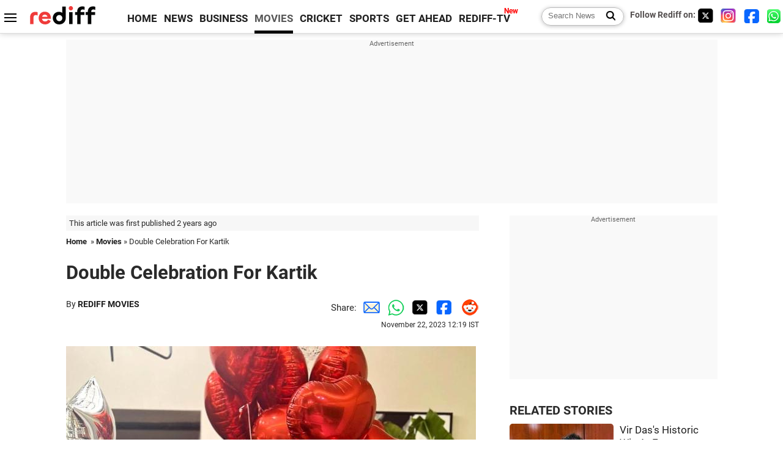

--- FILE ---
content_type: text/html
request_url: https://www.rediff.com/movies/report/double-celebration-for-kartik/20231122.htm
body_size: 12416
content:
<!doctype html>
<html lang="en">
<head>
<meta charset="UTF-8">
<meta name="viewport" content="width=device-width, initial-scale=1" />
<title>Double Celebration For Kartik - Rediff.com movies</title>
<meta name="keywords" content="bollywood movie reviews, music reviews, South Indian movies, Bollywood news" />
<link rel="alternate" href="https://www.rediff.com/rss/movies.xml" type="application/rss+xml"  title="Rediff.com - Bollywood news" />
<link rel="author" type="text/html" href="https://www.rediff.com/author/REDIFF%20MOVIES" />
<meta name="author" content="REDIFF MOVIES" />
<meta name="robots" content="max-image-preview:large, index, follow">
<link rel="dns-prefetch" href="//track.rediff.com/" >
<link rel="dns-prefetch" href="//bizmail.rediff.com/" >
<link rel="dns-prefetch" href="//businessemail.rediff.com/" >
<link rel="dns-prefetch" href="//workmail.rediff.com/" >
<link rel="preload" href="//imworld.rediff.com/worldrediff/style_3_16/new_arti_us_4.css" as="style">
<link rel="amphtml" href="https://m.rediff.com/amp/movies/report/double-celebration-for-kartik/20231122.htm" />
<link rel="alternate" media="only screen and (max-width: 640px)" href="https://m.rediff.com/movies/report/double-celebration-for-kartik/20231122.htm" />
<meta http-equiv="X-UA-Compatible" content="IE=Edge" />
<meta name="description" content="Kartik Aaryan turned 33 and will star in a war film, produced by Karan Johar and Ektaa R Kapoor."  />
<meta name="twitter:card" content="summary_large_image" />
<meta property="og:title" content="Double Celebration For Kartik" />
<meta property="og:type" content="article" />
<meta property="og:url" content="https://www.rediff.com/movies/report/double-celebration-for-kartik/20231122.htm" />
<meta property="og:site_name" content="Rediff" />
<meta property="og:description" content="Kartik Aaryan turned 33 and will star in a war film, produced by Karan Johar and Ektaa R Kapoor." />
<meta itemprop="name" content="Double Celebration For Kartik" />
<meta itemprop="description" content="Kartik Aaryan turned 33 and will star in a war film, produced by Karan Johar and Ektaa R Kapoor." />
<meta itemprop="publisher" content="Rediff.com" />
<meta itemprop="url" content="https://www.rediff.com/movies/report/double-celebration-for-kartik/20231122.htm" />
<meta itemprop="headline" content="Double Celebration For Kartik" />
<meta itemprop="inLanguage" content="en-US" />
<meta itemprop="keywords" content="bollywood movie reviews, music reviews, South Indian movies, Bollywood news" />
<meta itemprop="image" content="https://im.rediff.com/1200-630/movies/2023/nov/22insta1.jpg">
<meta itemprop="datePublished" content="2023-11-22T12:19:38+05:30" />
<meta itemprop="dateModified" content="2023-11-22T12:19:38+05:30" />
<meta itemprop="alternativeHeadline" content="Double Celebration For Kartik" />
<link rel="preload" href="https://im.rediff.com/movies/2023/nov/22insta1.jpg?w=670&h=900" as="image" /><link rel="icon" type="image/x-icon" href="https://im.rediff.com/favicon2.ico" />
<link rel="canonical" href="https://www.rediff.com/movies/report/double-celebration-for-kartik/20231122.htm" />
<meta itemprop="dateline" content="Mumbai" /><link rel="preconnect" href="//imworld.rediff.com" >
<meta property="og:image" content="https://im.rediff.com/1200-630/movies/2023/nov/22insta1.jpg" />
<link rel="image_src" href="https://im.rediff.com/1200-630/movies/2023/nov/22insta1.jpg" />

<script type="application/ld+json">
{
	"@context":"https://schema.org",
	"@type":"NewsArticle",
	"mainEntityOfPage":{
		"@type":"WebPage",
		"@id":"https://www.rediff.com/movies/report/double-celebration-for-kartik/20231122.htm",
		"url":"https://www.rediff.com/movies/report/double-celebration-for-kartik/20231122.htm"
	},
	"inLanguage":"en",
	"headline":"Double Celebration For Kartik",
	"description":"Kartik Aaryan turned 33 and will star in a war film, produced by Karan Johar and Ektaa R Kapoor.",
	"keywords":"India News, columns, interviews, news India, breaking news",
	"articleSection":"movies",
	"url":"https://www.rediff.com/movies/report/double-celebration-for-kartik/20231122.htm",
	"image":
	{
		"@type":"ImageObject",
		"url":"https://im.rediff.com/1600-900/movies/2023/nov/22insta1.jpg",
		"width":"1600",
		"height":"900"
	},
	"datePublished":"2023-11-22T12:19:38+05:30",
	"dateModified":"2023-11-22T12:19:38+05:30",
	"articleBody":"Photograph: Kind courtesy Kartik Aaryan/InstagramKartik Aaryan, who turned 33 on November 22, celebrated with balloons and cake and Katori at his side.While hes immersed in prayer, Katori looks adoringly at the cake on the actors lap.Vikrant Massey, Raveena Tandon, Manisha Koirala, Manish Malhotra, Vaani Kapoor, Tiger Shroff were some of the Bollywood folk who wished KA on his big day.&nbsp;Photograph: Kind courtesy Kartik Aaryan/InstagramIts a double celebration for Kartik!Dharma Productions announced it is co-producing an untitled film with Ektaa R Kapoors Balaji Motion Pictures, starring Kartik, which will be directed by Sandeep Modi, who co-directed The Night Manager, the OTT series on Disney.The film will release on Independence Day 2025.An unforgettable chapter of our glorious Indian history full of valour and sacrifice is now going to be part of my life a subject close to my heart, Kartik tells us&nbsp;Photograph: Kind courtesy Shilpa Shetty/InstagramShilpa Shetty and Raj Kundra are celebrating their 14th wedding anniversary and Shilpa posted several pictures with hubby, captioning it, 14 years..Love you, my Cookie.. You are MY happy place..@onlyrajkundra.Photograph: Kind courtesy Allu Arjun/InstagramAllu Arjun celebrated daughter Arhas birthday on Tuesday, sharing an adorable picture with Arha from Varun Tej-Lavanya Tripathis wedding in Italy. Happy Birthday my Lil Princess, the Pushpa star captioned the photograph.Photograph: Kind courtesy Neha Sharma/InstagramNeha Sharma turned 36 on November 21.The actress, who was last seen in Jogira Sara Ra Ra with Nawazuddin Siddiqui, celebrated her birthday in Dubai.Photograph: Kind courtesy Tara Sutaria/InstagramTara Sutaria also had double reason to celebrate, her film Apurva just released and the actress and her twin sister Pia turned 28 on November 19.Photograph: Kind courtesy Divya Khosla/InstagramDivya Khosla Kumar turned 36 on November 20: Thankful for all the Birthday wishes. Im blessed to have the most beautiful insta family. Deeply value so much love u send me throughout the year wish. I remain the Laadli of your hearts always. Divya Devi ka aapko aashirwad.With inputs from ANI",
	"author":{
		"@type":"Person",
		"name":"REDIFF MOVIES",
		"url":"https://www.rediff.com/author/REDIFF%20MOVIES"
	},
	"publisher":{   
		"@type":"NewsMediaOrganization",
		"name":"Rediff.com",
		"logo":{
			"@type":"ImageObject","url":"https://im.rediff.com/worldrediff/pix/rediff_newlogo.svg","width":400,"height":100   
		}        
	},
	"associatedMedia":{
		"@type":"ImageObject",
		"url":"https://im.rediff.com/movies/2023/nov/22insta1.jpg",
		"caption":"Double Celebration For Kartik",
		"description":"Double Celebration For Kartik",
		"height":"900",
		"width":"1200"
	}		
}
</script>
<script type="application/ld+json">
{
	"@context":"https://schema.org",
	"@type":"BreadcrumbList",
	"name":"Breadcrumb",
	"itemListElement":[
		{
		"@type":"ListItem",
		"position":1,
		"item":{
			"@id":"https://www.rediff.com",
			"name":"Home"
		}
		},
		{
		"@type":"ListItem",
		"position":2,
		"item":{
		"@id":"https://www.rediff.com/movies",
		"name":"Movies"
		}
		},
		{
		"@type":"ListItem",
		"position":3,
		"item":{
		"name":"Double Celebration For Kartik"
		}
		}
	]
}
</script>
<script type="application/ld+json">
{
	"@context":"https://schema.org",
	"@type":"WebPage",
	"name":"Double Celebration For Kartik - Rediff.com India News",
	"description":"Kartik Aaryan turned 33 and will star in a war film, produced by Karan Johar and Ektaa R Kapoor.",
	"keywords":"India News, columns, interviews, news India, breaking news",
	"speakable":{
		"@type":"SpeakableSpecification",
		"cssSelector":["h1","h2"]
		},
	"url":"https://www.rediff.com/movies/report/double-celebration-for-kartik/20231122.htm"
}
</script>


<script type="application/ld+json">
{
	"@context":"https://schema.org","@type":"NewsMediaOrganization","name":"Rediff.com","url":"https://www.rediff.com","logo":{
		"@type":"ImageObject","url":"https://im.rediff.com/worldrediff/pix/rediff_newlogo.svg","width":400,"height":100
	},
	"address":{
		"@type":"PostalAddress","streetAddress":" Level 9 and 10, Seasons Riddhi Siddhi, Jn of Tilak Road and 1st Gaothan Lane, Santacruz (West)","addressLocality":"Mumbai","addressRegion":"India","addressCountry":"IN","postalCode":"400054"
	},
	"contactPoint":{
		"@type":"ContactPoint","telephone":"+91 - 022 - 61820000","contactType":"Customer Service","areaServed":"IN","availableLanguage":"English","hoursAvailable":{"opens":"09:00","closes":"18:00"}
	},
	"sameAs":[
		"https://x.com/RediffNews",
		"https://www.instagram.com/rediffnews/",
		"https://www.facebook.com/people/Rediff-News/61566156876578/",
		"https://www.youtube.com/@RediffOriginals"
	]
}
</script>
<script type="application/ld+json">
{
	"@context":"https://schema.org",
	"@type":"SiteNavigationElement",
	"name":["rediffmail","Rediff Money","Enterprise Email","Business Email","rediffGURUS","News","Business","Movies","Sports","Cricket","Get Ahead"],
	"url":["https://mail.rediff.com/cgi-bin/login.cgi","https://money.rediff.com","https://workmail.rediff.com","https://businessemail.rediff.com","https://gurus.rediff.com","https://www.rediff.com/news","https://www.rediff.com/business","https://www.rediff.com/movies","https://www.rediff.com/sports","https://www.rediff.com/cricket","https://www.rediff.com/getahead"]
}
</script>
<script>
var cdn_domain = "https://www.rediff.com";
var section = "movies";
var article_url = "https://www.rediff.com/movies/report/double-celebration-for-kartik/20231122.htm";
var template = "movies-bill.xsl";
var page_type = "article";
var endyear 	= "2026";
var org_domain = "https://mypage.rediff.com";
var imgpath	= "//imworld.rediff.com/worldrediff/pix";
var ishare_domain	= "https://ishare.rediff.com";
var shopping_domain	= "https://shopping.rediff.com";
var books_domain	= "https://books.rediff.com";
var track_domain	= "https://track.rediff.com";
var money_domain	= "https://money.rediff.com";
var realtime_domain	= "https://realtime.rediff.com";
var share_domain	= "https://share.rediff.com";
var timetoread = "";

function enc(a,url){a.href	=	url;return true;}
function getCookie(name){var dc=document.cookie;var prefix=name+"=";var begin=dc.indexOf("; "+prefix);if(begin==-1){begin=dc.indexOf(prefix);if(begin!=0)return null}else begin+=2;var end=document.cookie.indexOf(";",begin);if(end==-1)end=dc.length;return unescape(dc.substring(begin+prefix.length,end))}
function sharePopup(ob){var left = (screen.width - 800) / 2;var shareurl = ob.href;window.open(shareurl,'sharewindow','toolbar=no,location=0,status=no,menubar=no,scrollbars=yes,resizable=yes,width=800,height=550,top=80,left='+left);}
function trackURL(url){if(navigator.userAgent.toLowerCase().indexOf('msie') != -1){var referLink = document.createElement('a');referLink.href = url;document.body.appendChild(referLink);referLink.click();}else{document.location.href = url;}}

</script>
	
	<script>
	(adsbygoogle = window.adsbygoogle || []).push({
		google_ad_client: "ca-pub-2932970604686705",
		enable_page_level_ads: true
	});
	</script>
	
<link rel="stylesheet" href="//imworld.rediff.com/worldrediff/style_3_16/new_arti_us_4.css" />
<style>.imgcaption{clear:both}.bigtable{margin:10px 0}.logo{width:160px}.toplinks .active{margin-right:0;margin-left:0}.watchasvd{font-size:0.8rem;margin-right:20px;display:inline-block;vertical-align:middle;color:#ef3b3a;font-weight:bold;}.watchasvd::before{content:'';display:inline-block;width:28px;height:17px;background:url('https://im.rediff.com/worldrediff/pix/watchvdicon.jpg') 0 0 no-repeat;vertical-align:middle;}.newtv::after{content:'New';font-weight:bold;color:#ff0000;font-size:0.8rem;position:absolute;top:-10px;right:-13px}.mfrom_flex{display:flex;justify-content:space-between;border-bottom:solid 1px #e2e2e2;padding-bottom:20px}.mfrom_box{max-width:200px;overflow:hidden}.mfrom_copy{font-size:1.1rem;margin-top:5px}.div_subscibe_top{margin-top:30px}.subscribe_btn_in{background:#000;border-radius:50%;width:30px;height:30px;line-height:30px;font-size:1.2rem;color:#fff;border:none;text-align:center}.lbl_sub_email{display:block;font-weight:bold;font-size:0.8rem;margin-bottom:1px}.div_subscibe_top_container{width:calc(100% - 330px);border-right:dotted 1px #ababab;border-left:dotted 1px #ababab;}.div_subscibe_top{width:250px;background:none;margin:0 auto;border:none;border-radius:5px;padding:5px 0 8px 12px;box-shadow:0 0 7px rgba(0, 0, 0, 0.3)}.vcenter{align-items:center}.sub_email_in{padding:5px;text-align:left;height:30px;width:190px;margin-right:5px;border:solid 1px #b2aeae;border-radius:5px;font-size:0.85rem}.sub_email_in::placeholder{font-size:1rem}.subwait{position:absolute;right:50px}.subscrip_message{font-size:0.75rem;font-weight:bold;margin:5px 0}.artihd{font-size:2.07rem}.arti_contentbig h2{font-size:1.6rem;margin-bottom:5px;font-weight:bold}.arti_contentbig h3{font-size:1.4rem;margin-bottom:5px;font-weight:bold}.arti_contentbig h4{font-size:1.2rem;margin-bottom:5px;font-weight:bold}.keypoints{border:solid 1px #202020;padding:10px 20px;border-radius:20px;margin:15px 0}.keypoints ul{padding:0 0 0 20px;margin:15px 0 0 0;line-height:1.4em}.keypoints h3{background:#f7f7f7;padding:10px;border-bottom:solid 1px #cdcdcd}</style>

<script>
window.googletag = window.googletag || {cmd: []};
googletag.cmd.push(function() {
	var sectionarr = window.parent.location.href.split("/");
	var authorname = "";
	if(document.getElementById('OAS_author')){authorname = document.getElementById('OAS_author').value;}
	var adv_subsection = "";
	if(document.getElementById('OAS_subsection')){adv_subsection = document.getElementById('OAS_subsection').value;}
	googletag.defineSlot('/21677187305/Rediff_ROS_728x90_ATF_INTL', [[750, 100], [970, 90], [970, 250], [980, 90], [930, 180], [950, 90], [960, 90], [970, 66], [750, 200], [728, 90], [980, 120]], 'div-gpt-ad-1739426843638-0').setTargeting('author', authorname.toLowerCase()).setTargeting('url',sectionarr[3]).setTargeting('subsection',adv_subsection).addService(googletag.pubads());
	googletag.defineSlot('/21677187305/Rediff_ROS_300x250_ATF_INTL', [[336, 280], [300, 250]], 'div-gpt-ad-1739426924396-0').setTargeting('author', authorname.toLowerCase()).setTargeting('url',sectionarr[3]).setTargeting('subsection',adv_subsection).addService(googletag.pubads());
	googletag.defineSlot('/21677187305/Rediff_ROS_300x250_BTF_INTL', [[300, 250], [336, 280]], 'div-gpt-ad-1742278123914-0').setTargeting('author', authorname.toLowerCase()).setTargeting('url',sectionarr[3]).setTargeting('subsection',adv_subsection).addService(googletag.pubads());
	googletag.defineSlot('/21677187305/Rediff_ROS_300x250_BTF2_INTL', [[300, 250], [336, 280]], 'div-gpt-ad-1752125674124-0').setTargeting('author', authorname.toLowerCase()).setTargeting('url',sectionarr[3]).setTargeting('subsection',adv_subsection).addService(googletag.pubads());
	googletag.defineSlot('/21677187305/Rediff_ROS_300x250_BTF3_INTL', [[300, 100], [300, 250], [300, 75]], 'div-gpt-ad-1748412147256-0').setTargeting('author', authorname.toLowerCase()).setTargeting('url',sectionarr[3]).setTargeting('subsection',adv_subsection).addService(googletag.pubads());
	googletag.defineSlot('/21677187305/Rediff_ROS_728x90_BTF_INTL', [[960, 90], [970, 66], [970, 90], [728, 90], [980, 90], [950, 90]], 'div-gpt-ad-1748412234453-0').setTargeting('author', authorname.toLowerCase()).setTargeting('url',sectionarr[3]).setTargeting('subsection',adv_subsection).addService(googletag.pubads());
	if(screen.width >= 1400)
	{
	googletag.defineSlot('/21677187305/Rediff_ROS_120x600_ATF_INTL_Left_Margin', [120, 600], 'div-gpt-ad-1741063428061-0').setTargeting('author', authorname.toLowerCase()).setTargeting('url',sectionarr[3]).setTargeting('subsection',adv_subsection).addService(googletag.pubads());
	googletag.defineSlot('/21677187305/Rediff_ROS_120x600_ATF_INTL_Right_Margin', [120, 600], 'div-gpt-ad-1741063514341-0').setTargeting('author', authorname.toLowerCase()).setTargeting('url',sectionarr[3]).setTargeting('subsection',adv_subsection).addService(googletag.pubads());
	}
	googletag.pubads().enableSingleRequest();
	googletag.enableServices();
});
</script>

<style>.arti_contentbig p.imgcaptionsmall,.imgcaptionsmall{width:50%;color:#515151;font-size:0.9rem;float:left;margin:0 8px 8px 0;line-height:1.4em;}</style>
</head>
<body>
<!-- Begin comScore Tag -->

<script>
var _comscore = _comscore || [];
_comscore.push({ c1: "2", c2: "6035613" });
(function() {
var s = document.createElement("script"), el = document.getElementsByTagName("script")[0]; 
s.async = true;
s.src = "https://sb.scorecardresearch.com/cs/6035613/beacon.js";
el.parentNode.insertBefore(s, el);
})();
</script>
<noscript><img src="https://sb.scorecardresearch.com/p?c1=2&amp;c2=6035613&amp;cv=3.6.0&amp;cj=1" alt="comscore" ></noscript>

<!-- End comScore Tag --><script>
if(!OAS_sitepage)var OAS_sitepage = "";
if(!OAS_listpos)var OAS_listpos = "";

	var ck=document.cookie;
	function getcookie(n)
	{
		var ar=n+"=";var al=ar.length;var cl=ck.length;var i=0;while(i<cl)
		{j=i+al;if(ck.substring(i,j)==ar)
		{e=ck.indexOf(";",j);if(e==-1)
		e=ck.length;return unescape(ck.substring(j,e));}
		i=ck.indexOf(" ",i)+1;if(i==0)
		break;}
		return "";
	}
	var querystring	= "";
	var path	= "";
	var domain	= "";
	var Rkey_data	= "";
	var Rkey	= Math.floor(Math.random() * 1000000);
	querystring	= window.location.search;
	path		= window.location.pathname;
	domain		= window.location.host;
	var tmp_ref = encodeURIComponent(document.referrer);
	if((tmp_ref == null) || (tmp_ref.length == 0)){tmp_ref = "";}
	if (querystring == "")
	{
		Rkey_data = "?rkey="+Rkey;
	}
	else
	{
		Rkey_data = "&rkey="+Rkey;
	}
	if(tmp_ref != "")
	{
		Rkey_data += "&ref="+tmp_ref;
	}
	var metricImgNew = new Image();
	metricImgNew.src = '//usmetric.rediff.com/'+domain+path+querystring+Rkey_data+'&device=pc';
	var Rlo="";
	var Rl = "";
	Rlo	= getcookie("Rlo");
	Rlo = unescape(Rlo).replace(/\+/g," ");
	Rlo = Rlo.replace("@rediffmail.com","");
	Rlo = Rlo.replace(/[^\w\d\s\-\_]/ig,'');
	Rl = getcookie("Rl");
	Rl = Rl.replace(/[^\w\d\s\-\_@\.]/ig,'');
	var tmp_rsc1 = "";
	tmp_rsc1 = getcookie("Rsc");

</script>
<style>.fnt0{font-size:0;}</style>
<div class="fnt0"><ins data-revive-zoneid="333" data-revive-source="_blank" data-revive-target="_blank" data-revive-id="4b71f4079fb345c8ac958d0e9f0b56dd" data-zonename="Rediff_ROS_OutstreamVideo_INTL"></ins></div><input type="hidden" id="OAS_topic"  name="OAS_topic" value="celebrations" />
<input type="hidden" id="OAS_author"  name="OAS_author" value="REDIFF MOVIES" />
<input type="hidden" id="ads_moviename"  name="ads_moviename" value="null" />
<div id="tower_conatainer" class='tower_conatainer'><div id="div_left_tower" class="left_tower"></div><div id="div_right_tower" class="right_tower"></div></div><input type="hidden" id="OAS_subsection"  name="OAS_subsection" value="movies-report-double" /><div class="topfixedrow">
	<div class="logobar flex maxwrap">
		<div id="menuicon" class="homesprite menuicon"></div>
		<div class="logo"><a href="https://www.rediff.com"><img src="//imworld.rediff.com/worldrediff/pix/rediff_newlogo.svg" width="120" height="30" alt="rediff logo" /></a></div>
		<div class="toplinks">
			<a href="https://www.rediff.com" class="linkcolor bold" data-secid="nav_article_home" data-pos="1">HOME</a>
			<a href="https://www.rediff.com/news" class="linkcolor bold " data-secid="nav_article_news" data-pos="1">NEWS</a> 
			<a href="https://www.rediff.com/business" class="linkcolor bold " data-secid="nav_article_business" data-pos="1">BUSINESS</a> 
			<a href="https://www.rediff.com/movies" class="linkcolor bold active" data-secid="nav_article_movies" data-pos="1">MOVIES</a> 
			<a href="https://www.rediff.com/cricket" class="linkcolor bold " data-secid="nav_article_cricket" data-pos="1">CRICKET</a> 
			<a href="https://www.rediff.com/sports" class="linkcolor bold " data-secid="nav_article_sports" data-pos="1">SPORTS</a> 
			<a href="https://www.rediff.com/getahead" class="linkcolor bold " data-secid="nav_article_getahead" data-pos="1">GET AHEAD</a>
			<a href="https://tv.rediff.com" class="linkcolor bold relative newtv" data-secid="nav_article_redifftv" data-pos="1">REDIFF-TV</a>
		</div>
		<div class="toprightlinks flex">
			<div class="arti_srch_container"><form name="mainnewsrchform" onsubmit="return submitSearch()" action="https://www.rediff.com/search" method="POST"><input type="text" id="main_srchquery_tbox" name="main_srchquery_tbox" placeholder="Search News" value="" class="txt_srchquery" autocomplete="off"><input type="submit" value="" class="newsrchbtn" aria-label="Search News"></form></div>
			<div class="navbarsocial"><span class="followon">Follow Rediff on: </span><a href="https://x.com/rediffmovies" target="_blank" aria-label="Twitter"><span class="homesprite socialicons twitter"></span></a> &nbsp; <a href="https://www.instagram.com/rediffmovies/" target="_blank" aria-label="Instagram"><span class="homesprite socialicons insta"></span></a> &nbsp; <a href="https://www.facebook.com/people/Rediff-News/61566156876578/" target="_blank" aria-label="Facebook"><span class="homesprite socialicons fb"></span></a> &nbsp; <a href="https://whatsapp.com/channel/0029Va5OV1pLtOjB8oWyne1F" target="_blank" aria-label="whatsup"><span class="homesprite socialicons whup"></span></a></div>
		</div>
	</div>
</div>
<div class="advtcontainer lb wrapper">
	<div class="advttext"></div>
	<div id="world_top" class="div_ad_lb01"><div id='div-gpt-ad-1739426843638-0' style='min-width:728px;min-height:66px;'><script>googletag.cmd.push(function(){googletag.display('div-gpt-ad-1739426843638-0');});</script></div></div>
</div>
<div class="wrapper clearfix">
	<!-- leftcontainer starts -->
	<div id="leftcontainer" class="red_leftcontainer">
		<div class="yearsago">This article was first published 2 years ago</div>		<div class="breadcrumb"><a href="https://www.rediff.com" class="bold">Home</a>&nbsp; &raquo;&nbsp;<a href="https://www.rediff.com/movies" class="bold">Movies</a> &raquo;&nbsp;Double Celebration For Kartik</div>
		<h1 class="artihd">Double Celebration For Kartik</h1>
		<div class="clearfix">
			<div class="floatL">
				<div class="bylinetop">	By <a href="https://www.rediff.com/author/REDIFF%20MOVIES" class="bold">REDIFF MOVIES</a>		</div>
				<div> </div>
			</div>
			<div class="floatR">Share:<a href="mailto:?subject=Double%20Celebration%20For%20Kartik&body=Read this article https://www.rediff.com/movies/report/double-celebration-for-kartik/20231122.htm" title="Share by Email" aria-label="Email Share"><i class="shareic_sprite email"></i></a><a target="_blank" OnClick="sharePopup(this);return false;" href="https://api.whatsapp.com/send?text=https://www.rediff.com/movies/report/double-celebration-for-kartik/20231122.htm" title="Share on Whatsapp"  aria-label="Whatsapp Share"><i class="shareic_sprite waup"></i></a><a target="_blank" OnClick="sharePopup(this);return false;" href="https://twitter.com/intent/tweet?url=https://www.rediff.com/movies/report/double-celebration-for-kartik/20231122.htm&text=Double%20Celebration%20For%20Kartik"  title="Share on Twitter"  aria-label="Twitter Share"><i class="shareic_sprite twit"></i></a><a target="_blank" OnClick="sharePopup(this);return false;" href="https://www.facebook.com/sharer/sharer.php?u=https://www.rediff.com/movies/report/double-celebration-for-kartik/20231122.htm&picture=&title=Double%20Celebration%20For%20Kartik&description=" title="Share on Facebook"  aria-label="Facebook Share"><i class="shareic_sprite fb"></i></a><a target="_blank" OnClick="sharePopup(this);return false;" href="https://www.reddit.com/submit?url=https://www.rediff.com/movies/report/double-celebration-for-kartik/20231122.htm&title=Double%20Celebration%20For%20Kartik" title="Share on Reddit"  aria-label="Reddit Share"><i class="shareic_sprite reddit"></i></a>
			<p class="updatedon">November 22, 2023 12:19 IST</p>
			</div>
		</div>
				<div id="arti_content_n" class="arti_contentbig clearfix" itemprop="articleBody">
			<p><img class=imgwidth src="https://im.rediff.com/movies/2023/nov/22insta1.jpg?w=670&h=900" alt="" style="max-width:100%;"   /></p>
<div class="imgcaption"><span class="credit">Photograph: Kind courtesy Kartik Aaryan/Instagram</span></div>
<p class="rbig"><strong>Kartik Aaryan</strong>, who turned 33 on November 22, celebrated with balloons and cake and Katori at his side.</p>
<p>While he's immersed in prayer, Katori looks adoringly at the cake on the actor's lap.</p>
<p>Vikrant Massey, Raveena Tandon, Manisha Koirala, Manish Malhotra, Vaani Kapoor, Tiger Shroff were some of the Bollywood folk who wished KA on his big day.</p>
<p>&nbsp;</p><div id="shop_advertise_div_1"></div><div class="clear"><div class="inline-block" id="div_arti_inline_advt"></div><div class="inline-block" id="div_arti_inline_advt2"></div></div>
<p><img class=imgwidth src="https://im.rediff.com/movies/2023/nov/22insta2.jpg?w=670&h=900" alt="" style="max-width:100%;"   /></p>
<div class="imgcaption"><span class="credit">Photograph: Kind courtesy Kartik Aaryan/Instagram</span></div>
<p class="rbig">It's a double celebration for Kartik!</p>
<p>Dharma Productions announced it is co-producing an untitled film with Ektaa R Kapoor's Balaji Motion Pictures, starring Kartik, which will be directed by Sandeep Modi, who co-directed <em>The Night Manager</em>, the OTT series on Disney.</p>
<p>The film will release on Independence Day 2025.</p>
<p>'An unforgettable chapter of our glorious Indian history full of valour and sacrifice is now going to be part of my life a subject close to my heart,' Kartik tells us</p>
<div id="div_morelike_topic_container">&nbsp;</div>
<p><img class=imgwidth src="https://im.rediff.com/movies/2023/nov/22insta3.jpg?w=670&h=900" alt="" style="max-width:100%;"   /></p>
<div class="imgcaption"><span class="credit">Photograph: Kind courtesy Shilpa Shetty/Instagram</span></div>
<p class="rbig"><strong>Shilpa Shetty</strong> and <strong>Raj Kundra</strong> are celebrating their 14th wedding anniversary and Shilpa posted several pictures with hubby, captioning it, '14 years..Love you, my Cookie.. You are MY happy place..@onlyrajkundra.'</p><div class="clear"></div><div class="advtcontainer lb"><div class="advttext"></div><div id="div_outstream_bottom"><ins data-revive-zoneid="391" data-revive-source="_blank" data-revive-target="_blank" data-revive-id="4b71f4079fb345c8ac958d0e9f0b56dd" data-zonename="Rediff_ROS_InArticleVideo_Middle_INTL"></ins></div></div><div class="clear"></div>
<p><img class=imgwidth src="https://im.rediff.com/movies/2023/nov/22insta4.jpg?w=670&h=900" alt="" style="max-width:100%;"   /></p>
<div class="imgcaption"><span class="credit">Photograph: Kind courtesy Allu Arjun/Instagram</span></div>
<p class="rbig"><strong>Allu Arjun</strong> celebrated daughter <strong>Arha</strong>'s birthday on Tuesday, sharing an adorable picture with Arha from Varun Tej-Lavanya Tripathi's wedding in Italy. 'Happy Birthday my Lil Princess,' the <em>Pushpa</em> star captioned the photograph.</p>
<p><img class=imgwidth src="https://im.rediff.com/movies/2023/nov/22insta7.jpg?w=670&h=900" alt="" style="max-width:100%;"   /></p>
<div class="imgcaption"><span class="credit">Photograph: Kind courtesy Neha Sharma/Instagram</span></div>
<p class="rbig"><strong>Neha Sharma</strong> turned 36 on November 21.</p>
<p>The actress, who was last seen in <em>Jogira Sara Ra Ra</em> with Nawazuddin Siddiqui, celebrated her birthday in Dubai.</p>
<p><img class=imgwidth src="https://im.rediff.com/movies/2023/nov/22insta5.jpg?w=670&h=900" alt="" style="max-width:100%;"   /></p>
<div class="imgcaption"><span class="credit">Photograph: Kind courtesy Tara Sutaria/Instagram</span></div>
<p class="rbig"><strong>Tara Sutaria</strong> also had double reason to celebrate, her film <em>Apurva</em> just released and the actress and her twin sister Pia turned 28 on November 19.</p>
<p><img class=imgwidth src="https://im.rediff.com/movies/2023/nov/22insta6.jpg?w=670&h=900" alt="" style="max-width:100%;"   /></p>
<div class="imgcaption"><span class="credit">Photograph: Kind courtesy Divya Khosla/Instagram</span></div>
<p class="rbig"><strong>Divya Khosla Kumar</strong> turned 36 on November 20: 'Thankful for all the Birthday wishes. I'm blessed to have the most beautiful insta family. Deeply value so much love u send me throughout the year wish. I remain the <em>Laadli</em> of your hearts always. Divya <em>Devi ka aapko aashirwad</em>.'</p>
<p><em>With inputs from ANI</em></p>
<p><img class=imgwidth id="rtop" src="https://im.rediff.com/movies/2023/nov/22insta-lead1.jpg?w=670&h=900" alt="" style="max-width:100%;"   /></p>
		</div>
		<div class="bylinebot">
			<span><a href="https://www.rediff.com/author/REDIFF%20MOVIES" class="bold">REDIFF MOVIES</a> </span>																	</div>
		<i class="clear"></i>
		<div class="flex spacebetw vcenter">
			<div>Share:<a href="mailto:?subject=Double%20Celebration%20For%20Kartik&body=Read this article https://www.rediff.com/movies/report/double-celebration-for-kartik/20231122.htm"  aria-label="Email Share" title="Share by Email"><i class="shareic_sprite email"></i></a><a target="_blank" OnClick="sharePopup(this);return false;" href="https://api.whatsapp.com/send?text=https://www.rediff.com/movies/report/double-celebration-for-kartik/20231122.htm" aria-label="Whatsapp Share" title="Share on Whatsapp"><i class="shareic_sprite waup"></i></a><a target="_blank" OnClick="sharePopup(this);return false;" href="https://twitter.com/intent/tweet?url=https://www.rediff.com/movies/report/double-celebration-for-kartik/20231122.htm&text=Double%20Celebration%20For%20Kartik"  title="Share on Twitter"  aria-label="Twitter Share"><i class="shareic_sprite twit"></i></a><a target="_blank" OnClick="sharePopup(this);return false;" href="https://www.facebook.com/sharer/sharer.php?u=https://www.rediff.com/movies/report/double-celebration-for-kartik/20231122.htm&picture=&title=Double%20Celebration%20For%20Kartik&description=" title="Share on Facebook"  aria-label="Facebook Share"><i class="shareic_sprite fb"></i></a><a target="_blank" OnClick="sharePopup(this);return false;" href="https://www.reddit.com/submit?url=https://www.rediff.com/movies/report/double-celebration-for-kartik/20231122.htm&title=Double%20Celebration%20For%20Kartik" title="Share on Reddit"  aria-label="Reddit Share"><i class="shareic_sprite reddit"></i></a></div>
			<div class="div_subscibe_top_container"><div id='span_subscibe_top' class="div_subscibe_top"><div id='div_subscribe_in_top' class='flex'><form name='frm_subscription_in_top' method='POST' id='frm_subscription_in_top'><label for='sub_email_in_top' class="lbl_sub_email">Subscribe to our Newsletter!</label><input type='text' onkeypress="if(event.keyCode==13){return submitSubscribeTop('sub_email_in_top','subscribe_btn_in_top','div_subscribe_in_top','div_subscrip_message_in_top',1);}" autocomplete='off' id='sub_email_in_top' name='sub_email_in_top' value='' placeholder='&#x2709; Your Email' class='sub_email_in' /><input type='button' onclick="return submitSubscribeTop('sub_email_in_top','subscribe_btn_in_top','div_subscribe_in_top','div_subscrip_message_in_top',1);" value='&gt;' id='subscribe_btn_in_top' class='subscribe_btn_in' /><i id='subwait_top' class='subwait'></i></form></div><div id='div_subscrip_message_in_top' class='subscrip_message hide'></div></div></div>
			<div><a href="https://www.rediff.com/movies/report/double-celebration-for-kartik/20231122.htm?print=true" target="_blank" rel="noreferrer" title="Print this article"><i class="shareic_sprite printicon"></i></a></div>
		</div>
				<div id="tags_div" class="tagsdiv"></div>
		<div><div class="advttext"></div><div id="world_bottom1"><div id="taboola-below-article-thumbnails"></div>

<script type="text/javascript">
  window._taboola = window._taboola || [];
  _taboola.push({
    mode: 'thumbnails-a',
    container: 'taboola-below-article-thumbnails',
    placement: 'Below Article Thumbnails',
    target_type: 'mix'
  });
</script>
</div></div>
		<i class="clear"></i><div id="div_ad_bottom3"><ins data-revive-zoneid="259" data-revive-source="_blank" data-revive-target="_blank" data-revive-id="4b71f4079fb345c8ac958d0e9f0b56dd" data-zonename="Rediff_ROS_Native_Widget_BTF2_INTL"></ins></div><i class="clear ht20"></i>
	</div>
	<!-- leftcontainer ends -->
	<!-- rightcontainer starts -->
	<div id="rightcontainer" class="red_rightcontainer">
		<div class="boxadvtcontainer">
			<div class="advttext"></div>
			<div class="relative"><div id="world_right1" class="world_right1"><div id='div-gpt-ad-1739426924396-0' style='min-width:300px;min-height:250px;'><script>googletag.cmd.push(function(){googletag.display('div-gpt-ad-1739426924396-0');});</script></div></div></div>
		</div>
				<div class="div_morenews">
			<h2 class="sechd">RELATED STORIES</h2>
									<div class="mnewsrow clearfix">
								<div class="mnthumb"><a href="https://www.rediff.com/movies/report/vir-dass-historic-win-at-emmys/20231121.htm" onmousedown="return enc(this,'https://track.rediff.com/click?url=___https%3a%2f%2fwww.rediff.com%2fmovies%2freport%2fvir-dass-historic-win-at-emmys%2f20231121.htm___&service=news&clientip=23.64.113.133&source=morelike&type=related');"><img src="https://im.rediff.com/170-100/movies/2023/nov/21vir-das.jpg" alt="Vir Das's Historic Win At Emmys" class="rcorner" loading="lazy" /></a></div>
								<div class="mncopy "><a href="https://www.rediff.com/movies/report/vir-dass-historic-win-at-emmys/20231121.htm"onmousedown="return enc(this,'https://track.rediff.com/click?url=___https%3a%2f%2fwww.rediff.com%2fmovies%2freport%2fvir-dass-historic-win-at-emmys%2f20231121.htm___&service=news&clientip=23.64.113.133&source=morelike&type=related');">Vir Das's Historic Win At Emmys</a></div>
			</div>
												<div class="mnewsrow clearfix">
								<div class="mnthumb"><a href="https://www.rediff.com/movies/special/helen-the-queen-of-all-the-moves/20231121.htm" onmousedown="return enc(this,'https://track.rediff.com/click?url=___https%3a%2f%2fwww.rediff.com%2fmovies%2fspecial%2fhelen-the-queen-of-all-the-moves%2f20231121.htm___&service=news&clientip=23.64.113.133&source=morelike&type=related');"><img src="https://im.rediff.com/170-100/movies/2022/nov/21helan1.jpg" alt="Helen, The Queen Of All The Moves" class="rcorner" loading="lazy" /></a></div>
								<div class="mncopy "><a href="https://www.rediff.com/movies/special/helen-the-queen-of-all-the-moves/20231121.htm"onmousedown="return enc(this,'https://track.rediff.com/click?url=___https%3a%2f%2fwww.rediff.com%2fmovies%2fspecial%2fhelen-the-queen-of-all-the-moves%2f20231121.htm___&service=news&clientip=23.64.113.133&source=morelike&type=related');">Helen, The Queen Of All The Moves</a></div>
			</div>
												<div class="mnewsrow clearfix">
								<div class="mnthumb"><a href="https://www.rediff.com/movies/special/five-reasons-to-look-forward-to-animal/20231121.htm" onmousedown="return enc(this,'https://track.rediff.com/click?url=___https%3a%2f%2fwww.rediff.com%2fmovies%2fspecial%2ffive-reasons-to-look-forward-to-animal%2f20231121.htm___&service=news&clientip=23.64.113.133&source=morelike&type=related');"><img src="//im.rediff.com/170-100/movies/2023/nov/17animal1.jpg" alt="5 Reasons To Look Forward To Animal" class="rcorner" loading="lazy" /></a></div>
								<div class="mncopy "><a href="https://www.rediff.com/movies/special/five-reasons-to-look-forward-to-animal/20231121.htm"onmousedown="return enc(this,'https://track.rediff.com/click?url=___https%3a%2f%2fwww.rediff.com%2fmovies%2fspecial%2ffive-reasons-to-look-forward-to-animal%2f20231121.htm___&service=news&clientip=23.64.113.133&source=morelike&type=related');">5 Reasons To Look Forward To Animal</a></div>
			</div>
												<div class="mnewsrow clearfix">
								<div class="mnthumb"><a href="https://www.rediff.com/movies/special/ten-war-films-you-can-watch-on-ott/20231121.htm" onmousedown="return enc(this,'https://track.rediff.com/click?url=___https%3a%2f%2fwww.rediff.com%2fmovies%2fspecial%2ften-war-films-you-can-watch-on-ott%2f20231121.htm___&service=news&clientip=23.64.113.133&source=morelike&type=related');"><img src="//im.rediff.com/170-100/movies/2023/nov/18war-films2.jpg" alt="10 War Films You Can Watch On OTT" class="rcorner" loading="lazy" /></a></div>
								<div class="mncopy "><a href="https://www.rediff.com/movies/special/ten-war-films-you-can-watch-on-ott/20231121.htm"onmousedown="return enc(this,'https://track.rediff.com/click?url=___https%3a%2f%2fwww.rediff.com%2fmovies%2fspecial%2ften-war-films-you-can-watch-on-ott%2f20231121.htm___&service=news&clientip=23.64.113.133&source=morelike&type=related');">10 War Films You Can Watch On OTT</a></div>
			</div>
												<div class="mnewsrow clearfix">
								<div class="mnthumb"><a href="https://www.rediff.com/movies/report/nushrratt-sara-madhuri-shahid-at-iffi/20231121.htm" onmousedown="return enc(this,'https://track.rediff.com/click?url=___https%3a%2f%2fwww.rediff.com%2fmovies%2freport%2fnushrratt-sara-madhuri-shahid-at-iffi%2f20231121.htm___&service=news&clientip=23.64.113.133&source=morelike&type=related');"><img src="https://im.rediff.com/170-100/movies/2023/nov/21iffi1.jpg" alt="Nushrratt, Sara, Madhuri, Shahid at IFFI" class="rcorner" loading="lazy" /></a></div>
								<div class="mncopy "><a href="https://www.rediff.com/movies/report/nushrratt-sara-madhuri-shahid-at-iffi/20231121.htm"onmousedown="return enc(this,'https://track.rediff.com/click?url=___https%3a%2f%2fwww.rediff.com%2fmovies%2freport%2fnushrratt-sara-madhuri-shahid-at-iffi%2f20231121.htm___&service=news&clientip=23.64.113.133&source=morelike&type=related');">Nushrratt, Sara, Madhuri, Shahid at IFFI</a></div>
			</div>
								</div>
				<div id="div_mostpop" class="div_mostpop"></div>
		<div id="div_foryou" class="div_foryou clearfix"></div>
				<div class="boxadvtcontainer">
			<div class="advttext"></div>
			<div id="world_right2"><div id='div-gpt-ad-1742278123914-0' style='min-width:300px;min-height:250px;'><script>googletag.cmd.push(function(){googletag.display('div-gpt-ad-1742278123914-0');});</script></div></div>
		</div>
				<div class="div_webstory">
			<h2 class="sechd"><a href="https://www.rediff.com/getahead/web-stories">WEB STORIES</a></h2>
			<div class="webstory"><div><a href="https://www.rediff.com/getahead/slide-show/slide-show-1-vaala-che-birdhe-30-min-recipe/20260120.htm"><img src="//im.rediff.com/105-150/getahead/2026/jan/20ga6.jpg" alt="webstory image 1" class="rcorner" loading="lazy" width="105" height="150" /><p>Vaala Che Birdhe: 30-Min Recipe</p></a></div><div><a href="https://www.rediff.com/getahead/slide-show/slide-show-1-7-of-the-most-expensive-perfumes-in-the-world/20250514.htm"><img src="//im.rediff.com/105-150/getahead/2025/apr/15-perfume-1.png" alt="webstory image 2" class="rcorner" loading="lazy" width="105" height="150" /><p>7 Of The Most Expensive Perfumes In The World</p></a></div><div><a href="https://www.rediff.com/getahead/slide-show/slide-show-1-food-and-recipes-walnut-key-lime-pie-smoothie/20260119.htm"><img src="//im.rediff.com/105-150/getahead/2025/nov/6-lime-pie-smoothie-1.jpg" alt="webstory image 3" class="rcorner" loading="lazy" width="105" height="150" /><p>Recipe: Walnut Key Lime Pie Smoothie</p></a></div></div>
		</div>
				<div class="boxadvtcontainer">
			<div class="advttext"></div>
			<div id="div_AD_box10" class="div_ad_box10"><!-- Rediff_ROS_300x250_BTF2_INTL -->
<div id='div-gpt-ad-1752125674124-0' style='min-width:300px;min-height:250px;'><script>googletag.cmd.push(function(){googletag.display('div-gpt-ad-1752125674124-0');});</script></div></div>
		</div>
				<div class="div_video">
			<h2 class="sechd"><a href="https://ishare.rediff.com">VIDEOS</a></h2>
						<div class="vdrow">
				<div class="vdimgbox"><a href="https://ishare.rediff.com/video/others/pm-modi-congratulates-the-newly-elected-bjp-pesident-nitin-nabin/11372601" class="relative vdicon"><img src="https://datastore.rediff.com/h180-w300/thumb/5D685E586A5E6F6B686C5F63/lazr001kz4wmdooe.D.20000.JAN-20.mp4-0004.png" width="300" height="180" alt="PM Modi congratulates the newly elected BJP pesident Nitin Nabin" class="rcorner" loading="lazy"><span class="duration">0:20</span></a></div>
				<h3 class="vdtitle"><a href="https://ishare.rediff.com/video/others/pm-modi-congratulates-the-newly-elected-bjp-pesident-nitin-nabin/11372601">PM Modi congratulates the newly elected BJP pesident...</a></h3>
			</div>
						<div class="vdrow">
				<div class="vdimgbox"><a href="https://ishare.rediff.com/video/others/when-incumbent-bjp-president-met-his-successor/11372607" class="relative vdicon"><img src="https://datastore.rediff.com/h180-w300/thumb/53615D675B5B615F706460626D72/ksoepiwx3xhfivqd.D.168000.Viral-Moment-When-incumbent-BJP-President-JP-Nadda-met-his-successor-Nitin-Nabin.mp4-0002.png" width="300" height="180" alt="When incumbent BJP President met his successor" class="rcorner" loading="lazy"><span class="duration">2:48</span></a></div>
				<h3 class="vdtitle"><a href="https://ishare.rediff.com/video/others/when-incumbent-bjp-president-met-his-successor/11372607">When incumbent BJP President met his successor</a></h3>
			</div>
						<div class="vdrow">
				<div class="vdimgbox"><a href="https://ishare.rediff.com/video/others/salman-khan-makes-a-stylish-entry-at-mumbai-airport-/11372602" class="relative vdicon"><img src="https://datastore.rediff.com/h180-w300/thumb/53615D675B5B615F706460626D72/qdn4ukevtm7yj2pr.D.19000.Bollywood-actor-Salman-Khan-arrives-at-Mumbai-airport-in-style.mp4-0004.png" width="300" height="180" alt="Salman Khan Makes a Stylish Entry at Mumbai Airport " class="rcorner" loading="lazy"><span class="duration">0:19</span></a></div>
				<h3 class="vdtitle"><a href="https://ishare.rediff.com/video/others/salman-khan-makes-a-stylish-entry-at-mumbai-airport-/11372602">Salman Khan Makes a Stylish Entry at Mumbai Airport </a></h3>
			</div>
					</div>
				<div class="boxadvtcontainer">
			<div class="advttext"></div>
			<div id="div_AD_box09" class="div_ad_box09"><div id='div-gpt-ad-1748412147256-0' style='min-width:300px;min-height:75px;'><script>googletag.cmd.push(function(){googletag.display('div-gpt-ad-1748412147256-0');});</script></div></div>
		</div>
						<div class="boxadvtcontainer">
			<div class="advttext"></div>
			<div class="div_ad_box"><div id="taboola-right-article-thumbnails"></div>

<script type="text/javascript">
  window._taboola = window._taboola || [];
  _taboola.push({
    mode: 'thumbnails-right-5x1',
    container: 'taboola-right-article-thumbnails',
    placement: 'Right Article Thumbnails',
    target_type: 'mix'
  });
</script>
</div>
		</div>
	</div>
	<!-- rightcontainer ends -->
</div>
<div class="advtcontainer lb wrapper"><div class="advttext"></div><div id="div_ad_position2" class="div_ad_position2"><div id='div-gpt-ad-1748412234453-0' style='min-width:728px;min-height:66px;'><script>googletag.cmd.push(function(){googletag.display('div-gpt-ad-1748412234453-0');});</script></div></div></div>
<div id="footerLinks" class="footerlinks wrapper">
	<a href="https://track.rediff.com/click?url=___https://workmail.rediff.com?sc_cid=footer-biz-email___&cmp=host&lnk=footer-biz-email&nsrv1=host">Rediffmail for Work</a><a href="https://track.rediff.com/click?url=___https://businessemail.rediff.com/domain?sc_cid=footer-domain___&cmp=host&lnk=footer-domain&nsrv1=host">Book a domain</a><a href="https://mail.rediff.com/cgi-bin/login.cgi">Rediffmail</a><a href="https://money.rediff.com">Money</a><a href="https://ishare.rediff.com">Videos</a><a href="https://www.rediff.com/topstories">The Timeless 100</a>
</div>
<div class="footer alignC wrapper" data-boxno="footer" data-track="label=footer"><img src="//imworld.rediff.com/worldrediff/pix/rediff-on-net-footer-2.png" width="94" height="40" style="vertical-align:middle" alt="rediff on the net"  /> &#169; 2026 <a href="https://www.rediff.com/" title="Rediff.com">Rediff.com</a> - <a href="https://investor.rediff.com/">Investor Information</a> - <a href="https://clients.rediff.com/rediff_advertisewithus/contact.htm">Advertise with us</a> - <a href="https://www.rediff.com/disclaim.htm">Disclaimer</a> - <a href="https://www.rediff.com/w3c/policy.html">Privacy Policy</a> - <a href="https://www.rediff.com/sitemap.xml" title="Sitemap.xml">Sitemap</a> - <a href="https://mypage.rediff.com/feedback">Feedback</a> - <a href="https://www.rediff.com/aboutus.html">About us</a> - <a href="https://www.rediff.com/terms.html">Terms of use</a> - <a href="https://www.rediff.com/grievances.html">Grievances</a></div>
<script>
if(document.getElementById('div_arti_inline_advt'))
{
	var container = document.getElementById('div_arti_inline_advt');
	container.className = "advtcontainer lb";
	container.innerHTML = "<div class='advttext'></div>";
	// Create the inner Taboola div
	var taboolaDiv = document.createElement('div');
	taboolaDiv.id = 'taboola-mid-article-thumbnails';
	container.appendChild(taboolaDiv);

	// Create and append the script tag
	var script = document.createElement('script');
	script.innerHTML = "window._taboola = window._taboola || [];\n" +
	"_taboola.push({\n" +
	"  mode: 'thumbnails-mid-1x2',\n" +
	"  container: 'taboola-mid-article-thumbnails',\n" +
	"  placement: 'Mid Article Thumbnails',\n" +
	"  target_type: 'mix'\n" +
	"});";
	container.appendChild(script);
}
</script>

<span class="ht10"></span>
<div id="div_menu_back" class="div_menu_back"></div>
<div id="div_menu" class="div_menu">
<div class="logobar"><div class="homesprite menuclose" onclick="showHideMenu();"></div><a href="https://www.rediff.com"><img src="//imworld.rediff.com/worldrediff/pix/rediff_newlogo.svg" width="120" height="30" alt="logo" class="menulogo" /></a></div>
<form name="newsrchform" onsubmit="return submitNewsSearch()" action="https://www.rediff.com/search" method="POST" class="newsrchform"><input type="text" id="srchquery_tbox" name="srchquery_tbox" value="" class="menusrchbox" autocomplete="off" placeholder="Search news" aria-label="Search news" />
<input type="submit" value=" " class="menusrchbtn" title="Search" aria-label="Submit" /></form>
<p class="menurow dn">NEWS</p>
<ul class="ulmenu">
<li><a href="https://www.rediff.com/news/headlines">Headlines</a></li>
<li><a href="https://www.rediff.com/news/defence">Defence</a></li>
<li><a href="https://www.rediff.com/news/slideshows">Images</a></li>
<li><a href="https://www.rediff.com/news/columns">Columns</a></li>
<li><a href="https://www.rediff.com/news/interview">Interviews</a></li>
<li><a href="https://www.rediff.com/news/specials">Specials</a></li>
</ul>
<p class="menurow dn">BUSINESS</p>
<ul class="ulmenu">
<li><a href="https://www.rediff.com/business/headlines">Headlines</a></li>
<li><a href="https://www.rediff.com/business/columns">Columns</a></li>
<li><a href="https://www.rediff.com/business/specials">Specials</a></li>
<li><a href="https://www.rediff.com/business/personal-finance">Personal Finance</a></li>
<li><a href="https://www.rediff.com/business/interviews">Interviews</a></li>
<li><a href="https://www.rediff.com/business/slideshows">Images</a></li>
<li><a href="https://www.rediff.com/business/technology">Technology</a></li>
<li><a href="https://www.rediff.com/business/automobiles">Auto</a></li>
<li><a href="https://www.rediff.com/business/personal-finance/headlines">Money Tips</a></li>
<li><a href="https://www.rediff.com/business/union-budget-2025">UNION BUDGET 2025</a></li>
</ul>
<p class="menurow dn">MOVIES</p>
<ul class="ulmenu">
<li><a href="https://www.rediff.com/movies/headlines">Headlines</a></li>
<li><a href="https://www.rediff.com/movies/interviews">Interviews</a></li>
<li><a href="https://www.rediff.com/movies/reviews">Reviews</a></li>
<li><a href="https://www.rediff.com/movies/web-series">Web Series</a></li>
<li><a href="https://www.rediff.com/movies/television">Television</a></li>
<li><a href="https://www.rediff.com/movies/videos">Videos</a></li>
<li><a href="https://www.rediff.com/movies/southernspice">South Cinema</a></li>
<li><a href="https://www.rediff.com/movies/spotted">Stars Spotted</a></li>
</ul>
<p class="menurow dn">CRICKET</p>
<ul class="ulmenu">
<li><a href="https://www.rediff.com/cricket/headlines">Headlines</a></li>
<li><a href="https://www.rediff.com/cricket/slideshows">Images</a></li>
<li><a href="https://www.rediff.com/cricket/statistics">Stats</a></li>
<li><a href="https://www.rediff.com/cricket/women">Women's Cricket</a></li>
</ul>
<p class="menurow dn">SPORTS</p>
<ul class="ulmenu">
<li><a href="https://www.rediff.com/sports/headlines">Headlines</a></li>
<li><a href="https://www.rediff.com/sports/formula1">Formula 1</a></li>
<li><a href="https://www.rediff.com/sports/football">Football</a></li>
<li><a href="https://www.rediff.com/sports/tennis">Tennis</a></li>
<li><a href="https://www.rediff.com/sports/othersports">News</a></li>
</ul>
<p class="menurow dn">GET AHEAD</p>
<ul class="ulmenu">
<li><a href="https://www.rediff.com/getahead/headlines">Headlines</a></li>
<li><a href="https://www.rediff.com/getahead/ugc">Specials</a></li>
<li><a href="https://www.rediff.com/getahead/career">Careers</a></li>
<li><a href="https://www.rediff.com/getahead/glamour">Glamour</a></li>
<li><a href="https://www.rediff.com/getahead/healthandfitness">Health</a></li>
<li><a href="https://www.rediff.com/getahead/achievers">Achievers</a></li>
<li><a href="https://www.rediff.com/getahead/personalfinance">Finance</a></li>
<li><a href="https://www.rediff.com/getahead/travel">Travel</a></li>
<li><a href="https://www.rediff.com/getahead/food">Food</a></li>
<li><a href="https://www.rediff.com/getahead/videos">Videos</a></li>
<li><a href="https://www.rediff.com/getahead/gadgets-n-gaming">Gadgets</a></li>
<li><a href="https://www.rediff.com/getahead/biking-and-motoring">Biking</a></li>
<li><a href="https://www.rediff.com/getahead/relationships">Relationships</a></li>
</ul>
<a href="https://money.rediff.com" data-secid="drawer_rediffmoney" data-pos="1"><p class="menurow">REDIFF MONEY</p></a>
<a href="https://tv.rediff.com" data-secid="drawer_redifftv" data-pos="1"><p class="menurow">REDIFF-TV</p></a>
<a href="https://astrology.rediff.com" data-secid="drawer_rediffastro" data-pos="1"><p class="menurow">REDIFF ASTRO</p></a>
</div>
<script defer src="//imworld.rediff.com/worldrediff/js_2_5/article_us_3_min.js"></script>
<script> window._izq = window._izq || []; window._izq.push(["init"]); </script>
<script defer src='https://cdn.izooto.com/scripts/39851dc0ca7139b97c039b38dd09bd76150834db.js'></script>
<script type="text/javascript">
  window._taboola = window._taboola || [];
  _taboola.push({article:'auto'});
  !function (e, f, u, i) {
    if (!document.getElementById(i)){
      e.async = 1;
      e.src = u;
      e.id = i;
      f.parentNode.insertBefore(e, f);
    }
  }(document.createElement('script'),
  document.getElementsByTagName('script')[0],
  '//cdn.taboola.com/libtrc/rediffcom/loader.js',
  'tb_loader_script');
  if(window.performance && typeof window.performance.mark == 'function')
    {window.performance.mark('tbl_ic');}
</script>
<script defer src="https://newads.rediff.com/rediffadserver/www/delivery/asyncjs.php"></script>
<script defer src="https://securepubads.g.doubleclick.net/tag/js/gpt.js"></script>
<script defer src="//pagead2.googlesyndication.com/pagead/js/adsbygoogle.js"></script>

<script type="text/javascript">
  window._taboola = window._taboola || [];
  _taboola.push({flush: true});
</script>
<!-- Google tag (gtag.js) -->

<script defer src="https://www.googletagmanager.com/gtag/js?id=G-3FM4PW27JR"></script> 
<script> 
window.dataLayer = window.dataLayer || []; 
function gtag(){dataLayer.push(arguments);} 
gtag('js', new Date()); 
gtag('config', 'G-3FM4PW27JR'); 
</script>

<!-- End Google tag (gtag.js) -->
<script>
function trackSectionClick(sectionId, position){
	gtag('event', 'section_click', {
		'event_category' : 'user_engagement',
		'event_label' : sectionId,
		'value' : position,
		'section_id' : sectionId,
		'position' : position,
		'device_t' : 'pc'
	});
}
const seclinks = document.querySelectorAll('[data-secid]');
const tot_seclinks = seclinks.length;
for(let i=0; i<tot_seclinks; i++){
	seclinks[i].addEventListener('click', function(e){
		var datasecid = seclinks[i].getAttribute('data-secid');
		var datapos = seclinks[i].getAttribute('data-pos');
		trackSectionClick(datasecid,datapos);
	});
}
</script>
</body>
</html>

--- FILE ---
content_type: text/html
request_url: https://recoprofile.rediff.com/shopping_recommendation/get_article_recommendation.php/?function=show_recommendation&frompage=article&artUrl=https%3A%2F%2Fwww.rediff.com%2Fmovies%2Freport%2Fdouble-celebration-for-kartik%2F20231122.htm&is_mobile=0&location=US
body_size: 1732
content:
show_recommendation({"elements": [{"c_id": "", "imageurl": "https://im.rediff.com/300-300/movies/2026/jan/19emraan5.jpg", "topic": "bollywoodinterviews", "meta": "", "section_name": "movies", "c_type": "edit_movies", "title": "The Most Challenging Part About Emraan's Taskaree", "url": "http://www.rediff.com/movies/report/the-most-challenging-part-about-emraan-hashmis-taskaree/20260119.htm", "label": "", "publish_date": "2026-01-19T16:14:58Z", "abstract": "'Taskaree gave me a chance to play a good character I've never played before.'"}, {"c_id": "", "imageurl": "https://im.rediff.com/300-300/movies/2026/jan/20akshay-car3.jpg", "topic": "accidents", "meta": "", "section_name": "movies", "c_type": "edit_movies", "title": "Akshay Kumar's Security Car Has An Accident", "url": "http://www.rediff.com/movies/report/akshay-kumars-security-car-has-an-accident/20260120.htm", "label": "", "publish_date": "2026-01-20T09:51:28Z", "abstract": "A car from Akshay Kumar's security entourage was hit by an autorickshaw after the three-wheeler was struck by another vehicle in Juhu area, northwest Mumbai, leaving one person injured, police said."}, {"c_id": "", "imageurl": "https://im.rediff.com/300-300/movies/2026/jan/20karishma1.jpg", "topic": "bollywoodlives", "meta": "", "section_name": "movies", "c_type": "edit_movies", "title": "Karisma-Kangana Give Us A Peek Into 2016", "url": "http://www.rediff.com/movies/report/karisma-kapoor-kangana-ranaut-give-us-a-peek-into-2016/20260120.htm", "label": "", "publish_date": "2026-01-20T13:40:35Z", "abstract": "Film folk have been rewinding time and posting memories from 2016 on social media. That was certainly an interesting year, going by the many milestones these celebs are posting."}, {"c_id": "", "imageurl": "https://im.rediff.com/300-300/movies/2026/jan/19birthday72.jpg", "topic": "", "meta": "", "section_name": "movies", "c_type": "edit_movies", "title": "Raashii Parties With Aamir Khan-Gauri Spratt", "url": "http://www.rediff.com/movies/report/raashii-parties-with-aamir-khan-gauri-spratt-video/20260119.htm", "label": "", "publish_date": "2026-01-19T13:23:27Z", "abstract": "Producer Ramesh Taurani celebrated his 65th birthday with the film folk he's worked with through the 45 years of his music company, Tips Music and 30 years of Tips Films."}, {"c_id": "", "imageurl": "https://im.rediff.com/300-300/movies/2026/jan/20rashmika2.jpg", "topic": "", "meta": "", "section_name": "movies", "c_type": "edit_movies", "title": "Allu Arjun's Date With Japan", "url": "http://www.rediff.com/movies/report/allu-arjuns-date-with-japan/20260120.htm", "label": "", "publish_date": "2026-01-20T14:39:40Z", "abstract": "Allu Arjun who is on break from filming was seen vacationing with his wife Allu Sneha Reddy, daughter Arha and son Ayaan in Japan to explore the city and have some fun."}, {"c_id": "", "imageurl": "https://im.rediff.com/300-300/movies/2026/jan/19kabir1.jpg", "topic": "", "meta": "", "section_name": "movies", "c_type": "edit_movies", "title": "Did Kriti Sanon's Beau Just Confirm Their Relationship?", "url": "http://www.rediff.com/movies/report/did-kriti-sanons-beau-kabir-bahia-just-confirm-their-relationship/20260119.htm", "label": "", "publish_date": "2026-01-19T15:18:57Z", "abstract": "Scroll down to see pictures from Nupur Sanon's beautiful destination wedding."}, {"c_id": "", "imageurl": "https://im.rediff.com/300-300/movies/2026/jan/19ar1.jpg", "topic": "crimesagainstwomen", "meta": "", "section_name": "movies", "c_type": "edit_movies", "title": "Rahman On Communal Remark: 'Never Wished To Cause Pain'", "url": "http://www.rediff.com/movies/report/a-r-rahman-on-communal-remark-never-wished-to-cause-pain/20260119.htm", "label": "", "publish_date": "2026-01-19T14:55:31Z", "abstract": "A R Rahman: 'I feel blessed to be Indian, which enables me to create a space which always allows freedom of expression and celebrates multicultural voices.'"}, {"c_id": "", "imageurl": "https://im.rediff.com/300-300/movies/2026/jan/20priyaatlee1.jpg", "topic": "", "meta": "", "section_name": "movies", "c_type": "edit_movies", "title": "Priya-Atlee Are Expecting Their Second Child", "url": "http://www.rediff.com/movies/report/priya-atlee-are-expecting-their-second-child/20260120.htm", "label": "", "publish_date": "2026-01-20T14:33:42Z", "abstract": "Atlee and Priya make an announcement: 'Our home is about to get even cozier with the addition of our newest member'"}, {"c_id": "", "imageurl": "https://im.rediff.com/300-300/movies/2026/jan/20asin1.jpg", "topic": "bollywoodlives", "meta": "", "section_name": "movies", "c_type": "edit_movies", "title": "Why Ghajini Actor Asin Is Trending", "url": "http://www.rediff.com/movies/report/why-ghajini-actor-asin-is-trending/20260120.htm", "label": "", "publish_date": "2026-01-20T10:52:39Z", "abstract": "Asin celebrates 10 years of marital bliss with Rahul Sharma."}, {"c_id": "", "imageurl": "https://im.rediff.com/300-300/movies/2026/jan/20neha1.jpg", "topic": "celebritylives", "meta": "", "section_name": "movies", "c_type": "edit_movies", "title": "Neha Kakkar Clarifies Divorce Rumours", "url": "http://www.rediff.com/movies/report/neha-kakkar-clarifies-divorce-rumours/20260120.htm", "label": "", "publish_date": "2026-01-20T15:47:28Z", "abstract": "Neha Kakkar announces: 'Ab se I'm not going to talk about my personal life.'"}]})

--- FILE ---
content_type: text/html; charset=utf-8
request_url: https://www.google.com/recaptcha/api2/aframe
body_size: 148
content:
<!DOCTYPE HTML><html><head><meta http-equiv="content-type" content="text/html; charset=UTF-8"></head><body><script nonce="zpvOSJ0j0Mdeo9OY3myKnA">/** Anti-fraud and anti-abuse applications only. See google.com/recaptcha */ try{var clients={'sodar':'https://pagead2.googlesyndication.com/pagead/sodar?'};window.addEventListener("message",function(a){try{if(a.source===window.parent){var b=JSON.parse(a.data);var c=clients[b['id']];if(c){var d=document.createElement('img');d.src=c+b['params']+'&rc='+(localStorage.getItem("rc::a")?sessionStorage.getItem("rc::b"):"");window.document.body.appendChild(d);sessionStorage.setItem("rc::e",parseInt(sessionStorage.getItem("rc::e")||0)+1);localStorage.setItem("rc::h",'1768942317998');}}}catch(b){}});window.parent.postMessage("_grecaptcha_ready", "*");}catch(b){}</script></body></html>